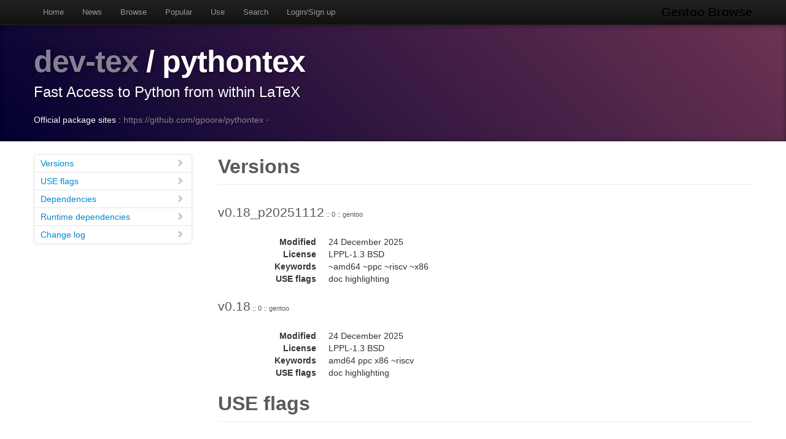

--- FILE ---
content_type: text/html
request_url: https://gentoobrowse.randomdan.homeip.net/packages/dev-tex/pythontex
body_size: 3632
content:
<!DOCTYPE html>
<html lang="en"><head><meta charset="utf-8"><meta name="viewport" content="width=device-width, initial-scale=1"><link rel="shortcut icon" href="/img/glogo-small.png" type="image/png"><link rel="start" href="/"><link rel="search" href="/search"><link href="https://cdnjs.cloudflare.com/ajax/libs/twitter-bootstrap/2.3.2/css/bootstrap.min.css" rel="stylesheet" media="screen"><link href="https://cdnjs.cloudflare.com/ajax/libs/twitter-bootstrap/2.3.2/css/bootstrap-responsive.min.css" rel="stylesheet" media="screen"><link href="/css/general.css" rel="stylesheet" media="screen"><title>dev-tex/pythontex Package Details · Gentoo Browse</title><meta name="description" content="Gentoo Linux package details for dev-tex/pythontex: "></head><body data-spy="scroll" data-target=".bs-docs-sidebar"><nav class="navbar navbar-inverse navbar-fixed-top"><div class="navbar-inner"><div class="container"><button type="button" class="btn btn-navbar" data-toggle="collapse" data-target=".nav-collapse"><span class="icon-bar"> </span><span class="icon-bar"> </span><span class="icon-bar"> </span></button><a class="brand" href="/">Gentoo Browse</a><div class="nav-collapse collapse"><ul class="nav"><li><a accesskey="h" href="/">Home</a></li><li><a accesskey="n" href="/news">News</a></li><li><a accesskey="b" href="/packages">Browse</a></li><li><a accesskey="o" href="/packages/popular">Popular</a></li><li><a accesskey="u" href="/use">Use</a></li><li><a accesskey="s" href="#search" data-keyboard="true" data-toggle="modal" rel="nofollow">Search</a></li><li><a accesskey="l" href="#login" data-keyboard="true" data-toggle="modal" rel="nofollow">Login/Sign up</a></li></ul></div></div></div></nav><header class="jumbotron subhead"><div class="container"><h1><a href="/packages/dev-tex" title="Other packages in the dev-tex category">dev-tex</a>
			/
			pythontex</h1><p class="lead">Fast Access to Python from within LaTeX</p><div>
				Official package sites :
				<a target="_blank" href="https://github.com/gpoore/pythontex">https://github.com/gpoore/pythontex</a>
					·
				</div></div></header><div class="container"><article class="row"><div class="span3 bs-docs-sidebar"><ul class="nav nav-list bs-docs-sidenav"><li><a href="#versions"><i class="icon-chevron-right"> </i>Versions</a></li><li><a href="#uses"><i class="icon-chevron-right"> </i>USE flags</a></li><li><a href="#deps"><i class="icon-chevron-right"> </i>Dependencies</a></li><li><a href="#rdeps"><i class="icon-chevron-right"> </i>Runtime dependencies</a></li><li><a href="#changelog"><i class="icon-chevron-right"> </i>Change log</a></li></ul></div><div class="span9"><section id="versions"><h2 class="page-header">Versions</h2><p class="lead">
					v0.18_p20251112<span class="ebuild-minor">
					:: 0
					:: gentoo</span></p><dl class="dl-horizontal"><dt>Modified</dt><dd><time datetime="">24 December 2025</time></dd> <dt>License</dt><dd>LPPL-1.3 BSD</dd><dt>Keywords</dt><dd>~amd64 ~ppc ~riscv ~x86 </dd><dt>USE flags</dt><dd>doc highlighting </dd></dl><p class="lead">
					v0.18<span class="ebuild-minor">
					:: 0
					:: gentoo</span></p><dl class="dl-horizontal"><dt>Modified</dt><dd><time datetime="">24 December 2025</time></dd> <dt>License</dt><dd>LPPL-1.3 BSD</dd><dt>Keywords</dt><dd>amd64 ppc x86 ~riscv </dd><dt>USE flags</dt><dd>doc highlighting </dd></dl></section><section id="uses"><h2 class="page-header">USE flags</h2><h3>General</h3><dl class="dl-horizontal"><dt><a href="/use/doc">doc</a></dt><dd>Add extra documentation (API, Javadoc, etc). It is recommended to enable per package instead of globally</dd><dt><a href="/use/highlighting" class="local">highlighting</a></dt><dd>Syntax highlighting using dev-python/pygments</dd></dl><h3><a href="/usegroup/python_targets">python_targets</a></h3><dl class="dl-horizontal"><dt>python3_11</dt><dd>Build with Python 3.11</dd><dt>python3_12</dt><dd>Build with Python 3.12</dd><dt>python3_13</dt><dd>Build with Python 3.13</dd></dl></section><section id="deps"><h2 class="page-header">Dependencies</h2><p><a href="/packages/dev-lang" title="The dev-lang category contains various programming language implementations and related tools.">dev-lang</a>
			/
			<a href="/packages/dev-lang/python" title="An interpreted, interactive, object-oriented programming language">python</a>
			:
			An interpreted, interactive, object-oriented programming language</p><p><a href="/packages/dev-tex" title="The dev-tex category contains libraries and tools useful when working with TeX and TeX-based environments such as LaTeX.">dev-tex</a>
			/
			<a href="/packages/dev-tex/pgf" title="The TeX Portable Graphic Format">pgf</a>
			:
			The TeX Portable Graphic Format</p><p><a href="/packages/dev-texlive" title="The dev-texlive category contains various TeXLive's packages.">dev-texlive</a>
			/
			<a href="/packages/dev-texlive/texlive-latexextra" title="TeXLive LaTeX additional packages">texlive-latexextra</a>
			:
			TeXLive LaTeX additional packages</p></section><section id="rdeps"><h2 class="page-header">Runtime Dependencies</h2><p><a href="/packages/dev-lang" title="The dev-lang category contains various programming language implementations and related tools.">dev-lang</a>
			/
			<a href="/packages/dev-lang/python" title="An interpreted, interactive, object-oriented programming language">python</a>
			:
			An interpreted, interactive, object-oriented programming language</p><p><a href="/packages/dev-python" title="The dev-python category contains packages whose primary purpose is to provide Python modules, extensions and bindings, as well as tools and utilities useful for development in the Python programming language.">dev-python</a>
			/
			<a href="/packages/dev-python/pygments" title="Pygments is a syntax highlighting package written in Python">pygments</a>
			:
			Pygments is a syntax highlighting package written in Python</p><p><a href="/packages/dev-tex" title="The dev-tex category contains libraries and tools useful when working with TeX and TeX-based environments such as LaTeX.">dev-tex</a>
			/
			<a href="/packages/dev-tex/pgf" title="The TeX Portable Graphic Format">pgf</a>
			:
			The TeX Portable Graphic Format</p><p><a href="/packages/dev-texlive" title="The dev-texlive category contains various TeXLive's packages.">dev-texlive</a>
			/
			<a href="/packages/dev-texlive/texlive-latexextra" title="TeXLive LaTeX additional packages">texlive-latexextra</a>
			:
			TeXLive LaTeX additional packages</p><p><a href="/packages/virtual" title="The virtual category contains packages which satisfy virtual dependencies.">virtual</a>
			/
			<a href="/packages/virtual/latex-base" title="Virtual for basic LaTeX binaries">latex-base</a>
			:
			Virtual for basic LaTeX binaries</p></section><section id="changelog"><h2 class="page-header">Change logs</h2><dl class="dl-horizontal"><dt><time datetime="2025-12-01T12:30:44">01 December 2025</time></dt><dd><a href="
									mailto:repomirrorci@gentoo.org">Repository mirror &amp; CI</a><span class="repo"> · gentoo</span><br>Merge updates from master</dd><dt><time datetime="2025-12-01T12:24:30">01 December 2025</time></dt><dd><a href="
									mailto:grozin@gentoo.org">Andrey Grozin</a><span class="repo"> · gentoo</span><br>dev-tex/pythontex: bump to 0.18_p20251112<br>Closes: https://bugs.gentoo.org/952425
Signed-off-by: Andrey Grozin &lt;grozin@gentoo.org&gt;</dd><dt><time datetime="2025-03-23T13:35:13">23 March 2025</time></dt><dd><a href="
									mailto:repomirrorci@gentoo.org">Repository mirror &amp; CI</a><span class="repo"> · gentoo</span><br>Merge updates from master</dd><dt><time datetime="2025-03-23T13:05:26">23 March 2025</time></dt><dd><a href="
									mailto:arthurzam@gentoo.org">Arthur Zamarin</a><span class="repo"> · gentoo</span><br>dev-tex/pythontex: Stabilize 0.18 ppc, #936995<br>Signed-off-by: Arthur Zamarin &lt;arthurzam@gentoo.org&gt;</dd><dt><time datetime="2024-10-25T12:33:15">25 October 2024</time></dt><dd><a href="
									mailto:repomirrorci@gentoo.org">Repository mirror &amp; CI</a><span class="repo"> · gentoo</span><br>Merge updates from master</dd><dt><time datetime="2024-10-25T12:16:20">25 October 2024</time></dt><dd><a href="
									mailto:arthurzam@gentoo.org">Arthur Zamarin</a><span class="repo"> · gentoo</span><br>dev-tex/pythontex: Stabilize 0.18 x86, #936995<br>Signed-off-by: Arthur Zamarin &lt;arthurzam@gentoo.org&gt;</dd><dt><time datetime="2024-06-03T18:18:55">03 June 2024</time></dt><dd><a href="
									mailto:repomirrorci@gentoo.org">Repository mirror &amp; CI</a><span class="repo"> · gentoo</span><br>Merge updates from master</dd><dt><time datetime="2024-06-03T17:53:56">03 June 2024</time></dt><dd><a href="
									mailto:flow@gentoo.org">Florian Schmaus</a><span class="repo"> · gentoo</span><br>dev-tex/pythontex: enable py3.12<br>Closes: https://bugs.gentoo.org/929526
Signed-off-by: Florian Schmaus &lt;flow@gentoo.org&gt;</dd><dt><time datetime="2023-05-01T12:48:50">01 May 2023</time></dt><dd><a href="
									mailto:repomirrorci@gentoo.org">Repository mirror &amp; CI</a><span class="repo"> · gentoo</span><br>Merge updates from master</dd><dt><time datetime="2023-05-01T12:37:19">01 May 2023</time></dt><dd><a href="
									mailto:mgorny@gentoo.org">Michał Górny</a><span class="repo"> · gentoo</span><br>dev-tex/pythontex: Remove old<br>Signed-off-by: Michał Górny &lt;mgorny@gentoo.org&gt;</dd><dt><time datetime="2023-03-31T18:16:50">31 March 2023</time></dt><dd><a href="
									mailto:repomirrorci@gentoo.org">Repository mirror &amp; CI</a><span class="repo"> · gentoo</span><br>Merge updates from master</dd><dt><time datetime="2023-03-31T18:05:18">31 March 2023</time></dt><dd><a href="
									mailto:sam@gentoo.org">Sam James</a><span class="repo"> · gentoo</span><br>dev-tex/pythontex: Stabilize 0.18 amd64, #807400<br>Signed-off-by: Sam James &lt;sam@gentoo.org&gt;</dd><dt><time datetime="2023-01-29T12:36:04">29 January 2023</time></dt><dd><a href="
									mailto:repomirrorci@gentoo.org">Repository mirror &amp; CI</a><span class="repo"> · gentoo</span><br>Merge updates from master</dd><dt><time datetime="2023-01-29T12:17:35">29 January 2023</time></dt><dd><a href="
									mailto:andrewammerlaan@gentoo.org">Andrew Ammerlaan</a><span class="repo"> · gentoo</span><br>dev-tex/pythontex: enable py3.11<br>Signed-off-by: Andrew Ammerlaan &lt;andrewammerlaan@gentoo.org&gt;</dd><dt><time datetime="2023-01-14T13:02:17">14 January 2023</time></dt><dd><a href="
									mailto:repomirrorci@gentoo.org">Repository mirror &amp; CI</a><span class="repo"> · gentoo</span><br>Merge updates from master</dd><dt><time datetime="2023-01-14T12:51:19">14 January 2023</time></dt><dd><a href="
									mailto:soap@gentoo.org">David Seifert</a><span class="repo"> · gentoo</span><br>*/*: remove py3.8 from PYTHON_COMPAT<br>Signed-off-by: David Seifert &lt;soap@gentoo.org&gt;</dd><dt><time datetime="2021-12-28T14:21:39">28 December 2021</time></dt><dd><a href="
									mailto:repomirrorci@gentoo.org">Repository mirror &amp; CI</a><span class="repo"> · gentoo</span><br>Merge updates from master</dd><dt><time datetime="2021-12-28T13:46:30">28 December 2021</time></dt><dd><a href="
									mailto:andrewammerlaan@gentoo.org">Andrew Ammerlaan</a><span class="repo"> · gentoo</span><br>dev-tex/pythontex: add version 0.18, enable py3.10<br>Package-Manager: Portage-3.0.30, Repoman-3.0.3
Signed-off-by: Andrew Ammerlaan &lt;andrewammerlaan@gentoo.org&gt;</dd><dt><time datetime="2021-10-26T01:37:43">26 October 2021</time></dt><dd><a href="
									mailto:repomirrorci@gentoo.org">Repository mirror &amp; CI</a><span class="repo"> · gentoo</span><br>Merge updates from master</dd><dt><time datetime="2021-10-23T17:55:42">23 October 2021</time></dt><dd><a href="
									mailto:tanekliang@gmail.com">Yongxiang Liang</a><span class="repo"> · gentoo</span><br>dev-tex/pythontex: keyword ~riscv<br>Package-Manager: Portage-3.0.28, Repoman-3.0.3
Signed-off-by: Yongxiang Liang &lt;tanekliang@gmail.com&gt;
Signed-off-by: Yixun Lan &lt;dlan@gentoo.org&gt;</dd><dt><time datetime="2021-02-21T10:07:23">21 February 2021</time></dt><dd><a href="
									mailto:repomirrorci@gentoo.org">Repository mirror &amp; CI</a><span class="repo"> · gentoo</span><br>Merge updates from master</dd><dt><time datetime="2021-02-21T09:49:49">21 February 2021</time></dt><dd><a href="
									mailto:sam@gentoo.org">Sam James</a><span class="repo"> · gentoo</span><br>dev-tex/pythontex: Keyword 0.17 ppc, #766150<br>Signed-off-by: Sam James &lt;sam@gentoo.org&gt;</dd><dt><time datetime="2021-01-31T02:18:05">31 January 2021</time></dt><dd><a href="
									mailto:repomirrorci@gentoo.org">Repository mirror &amp; CI</a><span class="repo"> · gentoo</span><br>Merge updates from master</dd><dt><time datetime="2021-01-30T23:36:06">30 January 2021</time></dt><dd><a href="
									mailto:mgorny@gentoo.org">Michał Górny</a><span class="repo"> · gentoo</span><br>*/*: Remove obsolete values from PYTHON_COMPAT<br>Signed-off-by: Michał Górny &lt;mgorny@gentoo.org&gt;</dd><dt><time datetime="2020-12-03T09:35:25">03 December 2020</time></dt><dd><a href="
									mailto:repomirrorci@gentoo.org">Repository mirror &amp; CI</a><span class="repo"> · gentoo</span><br>Merge updates from master</dd><dt><time datetime="2020-12-03T09:00:43">03 December 2020</time></dt><dd><a href="
									mailto:sam@gentoo.org">Sam James</a><span class="repo"> · gentoo</span><br>dev-tex/pythontex: Add Python 3.8, 3.9<br>Package-Manager: Portage-3.0.9, Repoman-3.0.2
Signed-off-by: Sam James &lt;sam@gentoo.org&gt;</dd><dt><time datetime="2020-02-22T08:36:52">22 February 2020</time></dt><dd><a href="
									mailto:repomirrorci@gentoo.org">Repository mirror &amp; CI</a><span class="repo"> · gentoo</span><br>Merge updates from master</dd><dt><time datetime="2020-02-22T08:21:32">22 February 2020</time></dt><dd><a href="
									mailto:grozin@gentoo.org">Andrey Grozin</a><span class="repo"> · gentoo</span><br>dev-tex/pythontex: clean old<br>Package-Manager: Portage-2.3.89, Repoman-2.3.20
Signed-off-by: Andrey Grozin &lt;grozin@gentoo.org&gt;</dd><dt><time datetime="2020-02-22T08:19:29">22 February 2020</time></dt><dd><a href="
									mailto:grozin@gentoo.org">Andrey Grozin</a><span class="repo"> · gentoo</span><br>dev-tex/pythontex: installation fixed<br>Closes: https://bugs.gentoo.org/show_bug.cgi?id=709882
Package-Manager: Portage-2.3.89, Repoman-2.3.20
Signed-off-by: Andrey Grozin &lt;grozin@gentoo.org&gt;</dd><dt><time datetime="2020-02-19T14:06:39">19 February 2020</time></dt><dd><a href="
									mailto:repomirrorci@gentoo.org">Repository mirror &amp; CI</a><span class="repo"> · gentoo</span><br>Merge updates from master</dd><dt><time datetime="2020-02-19T13:49:54">19 February 2020</time></dt><dd><a href="
									mailto:grozin@gentoo.org">Andrey Grozin</a><span class="repo"> · gentoo</span><br>dev-tex/pythontex: bump to 0.17<br>Package-Manager: Portage-2.3.89, Repoman-2.3.20
Signed-off-by: Andrey Grozin &lt;grozin@gentoo.org&gt;</dd><dt><time datetime="2020-01-19T15:09:52">19 January 2020</time></dt><dd><a href="
									mailto:repomirrorci@gentoo.org">Repository mirror &amp; CI</a><span class="repo"> · gentoo</span><br>Merge updates from master</dd><dt><time datetime="2020-01-19T14:25:05">19 January 2020</time></dt><dd><a href="
									mailto:zlogene@gentoo.org">Mikle Kolyada</a><span class="repo"> · gentoo</span><br>dev-tex/pythontex: port to EAPI=7<br>Package-Manager: Portage-2.3.79, Repoman-2.3.16
Signed-off-by: Mikle Kolyada &lt;zlogene@gentoo.org&gt;</dd><dt><time datetime="2020-01-05T11:14:55">05 January 2020</time></dt><dd><a href="
									mailto:repomirrorci@gentoo.org">Repository mirror &amp; CI</a><span class="repo"> · gentoo</span><br>Merge updates from master</dd><dt><time datetime="2020-01-05T09:36:11">05 January 2020</time></dt><dd><a href="
									mailto:mgorny@gentoo.org">Michał Górny</a><span class="repo"> · gentoo</span><br>*/*: Clean PYTHON_COMPAT of obsolete impls<br>Closes: https://github.com/gentoo/gentoo/pull/14246
Signed-off-by: Michał Górny &lt;mgorny@gentoo.org&gt;</dd><dt><time datetime="2019-08-06T10:07:19">06 August 2019</time></dt><dd><a href="
									mailto:repomirrorci@gentoo.org">Repository mirror &amp; CI</a><span class="repo"> · gentoo</span><br>Merge updates from master</dd><dt><time datetime="2019-08-06T09:44:45">06 August 2019</time></dt><dd><a href="
									mailto:grozin@gentoo.org">Andrey Grozin</a><span class="repo"> · gentoo</span><br>dev-tex/pythontex: RDEPEND on dev-python/pygments always<br>Closes: https://bugs.gentoo.org/show_bug.cgi?id=691386
Package-Manager: Portage-2.3.71, Repoman-2.3.17
Signed-off-by: Andrey Grozin &lt;grozin@gentoo.org&gt;</dd><dt><time datetime="2019-04-17T08:07:39">17 April 2019</time></dt><dd><a href="
									mailto:repomirrorci@gentoo.org">Repository mirror &amp; CI</a><span class="repo"> · gentoo</span><br>Merge updates from master</dd><dt><time datetime="2019-04-17T07:48:22">17 April 2019</time></dt><dd><a href="
									mailto:mgorny@gentoo.org">Michał Górny</a><span class="repo"> · gentoo</span><br>*/*: Remove python3_4 PYTHON_COMPAT correctly<br>Signed-off-by: Michał Górny &lt;mgorny@gentoo.org&gt;</dd><dt><time datetime="2017-10-31T10:09:11">31 October 2017</time></dt><dd><a href="
									mailto:grozin@gentoo.org">Andrey Grozin</a><span class="repo"> · gentoo</span><br>dev-tex/pythontex: dependencies fixed<br>Closes: https://bugs.gentoo.org/635594
Package-Manager: Portage-2.3.11, Repoman-2.3.3</dd><dt><time datetime="2017-09-28T11:12:24">28 September 2017</time></dt><dd><a href="
									mailto:grozin@gentoo.org">Andrey Grozin</a><span class="repo"> · gentoo</span><br>dev-tex/pythontex: initial import from science overlay<br>Package-Manager: Portage-2.3.6, Repoman-2.3.3</dd></dl></section></div></article></div><footer class="footer"><div class="container"><p>Gentoo Browse is not an official Gentoo website. The name "Gentoo" and the "g" logo are trademarks of the Gentoo Foundation, Inc.</p><p>Many thanks to the people behind the tech powering Gentoo Browse.</p><ul class="footer-links"><li class="muted">·</li><li><a href="http://www.gentoo.org/">Gentoo</a></li><li class="muted">·</li><li><a href="http://www.postgresql.org/">PostgreSQL</a></li><li class="muted">·</li><li><a href="http://httpd.apache.org/">Apache</a></li><li class="muted">·</li><li><a href="http://www.fastcgi.com/drupal/">FastCGI</a></li><li class="muted">·</li><li><a href="http://www.w3.org/TR/xslt/">XSLT</a></li><li class="muted">·</li><li><a href="http://www.boost.org/">Boost</a></li><li class="muted">·</li><li><a href="https://zeroc.com/products/ice">ZeroC Ice</a></li><li class="muted">·</li><li><a href="http://twitter.github.com/bootstrap/index.html">Bootstrap</a></li><li class="muted">·</li><li><a href="http://icespider.randomdan.homeip.net/">IceSpider</a></li><li class="muted">·</li></ul></div></footer><form tabindex="-1" class="modal hide fade" id="search" action="/search" method="get"><div class="modal-header"><h3>Site search</h3></div><div class="modal-body"><input type="search" name="criteria" placeholder="Search criteria" required="required" value=""><p>Searches package names, descriptions, news, bug summaries and use flags.</p></div><div class="modal-footer"><input type="button" value="Cancel" class="btn" onclick="$('#search').modal('hide'); return false;"><input type="submit" class="btn btn-primary" value="Search"></div></form><form tabindex="-1" class="modal hide fade" id="login" action="/user/login" method="post"><div class="modal-header"><h3>Login</h3></div><div class="modal-body"><input type="text" name="username" placeholder="Username" required="required"><input type="password" name="password" placeholder="Password" required="required"><p><a href="/user/signup">Sign up</a></p></div><div class="modal-footer"><input type="button" value="Cancel" class="btn" onclick="$('#login').modal('hide'); return false;"><input type="submit" class="btn btn-primary" value="Login"></div></form><script src="https://code.jquery.com/jquery-latest.min.js"></script><script src="https://cdnjs.cloudflare.com/ajax/libs/twitter-bootstrap/2.3.2/js/bootstrap.min.js"></script><script src="/js/js.js"></script><script async="async" src="https://www.googletagmanager.com/gtag/js?id=G-0JDJB4S82Q"></script><script src="/js/googletracking.js"></script></body></html>
